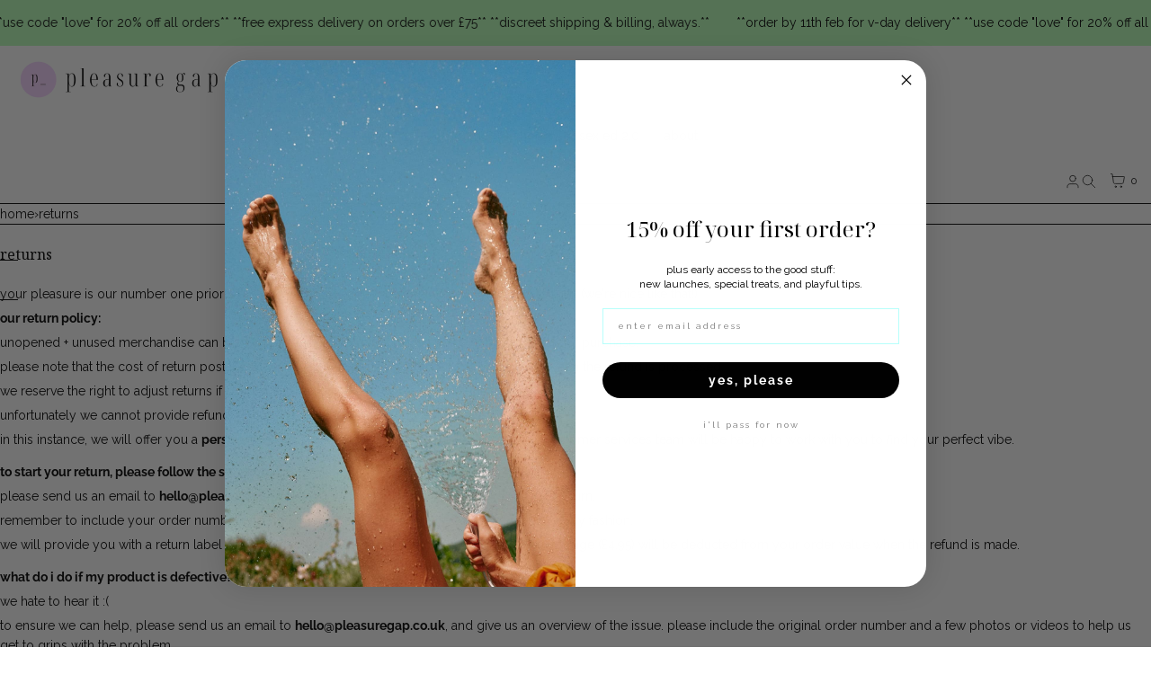

--- FILE ---
content_type: text/javascript
request_url: https://pleasuregap.co.uk/cdn/shop/t/16/assets/c-cart.js?v=53117447373337728571769613872
body_size: -177
content:
import"//pleasuregap.co.uk/cdn/shop/t/16/assets/m-cart.js?v=175994078817795348961769613859";document.addEventListener("liquid-ajax-cart:request-start",event=>{const{requestState}=event.detail;requestState.requestType==="add"&&document.body.setAttribute("cart-state","processing")}),document.addEventListener("liquid-ajax-cart:request-end",event=>{const{requestState}=event.detail;if(requestState.requestType==="add"&&requestState.responseData?.ok){const cartBox=document.getElementById("cartBox");cartBox&&cartBox.open()}let itemCount=window.liquidAjaxCart.cart.item_count;document.querySelectorAll("[data-count]").forEach(function(el){el.setAttribute("data-count",itemCount)}),requestState.requestType==="add"&&(document.body.removeAttribute("cart-state","processing"),document.body.setAttribute("cart-state","done"),setTimeout(function(){document.body.removeAttribute("cart-state","done")},4e3)),document.querySelectorAll("[data-ajax-cart-section] [data-ajax-cart-details]").forEach($details=>{const key=$details.getAttribute("data-ajax-cart-details");key&&($details.open=cartDetailsOpen[key])}),cartDetailsInit()});const cartDetailsOpen={};function cartDetailsInit(){document.querySelectorAll("[data-ajax-cart-section] [data-ajax-cart-details]").forEach($details=>{const key=$details.getAttribute("data-ajax-cart-details");key&&(cartDetailsOpen[key]=$details.hasAttribute("open"),$details.addEventListener("toggle",event=>{cartDetailsOpen[key]=event.target.open}))})}cartDetailsInit();
//# sourceMappingURL=/cdn/shop/t/16/assets/c-cart.js.map?v=53117447373337728571769613872
